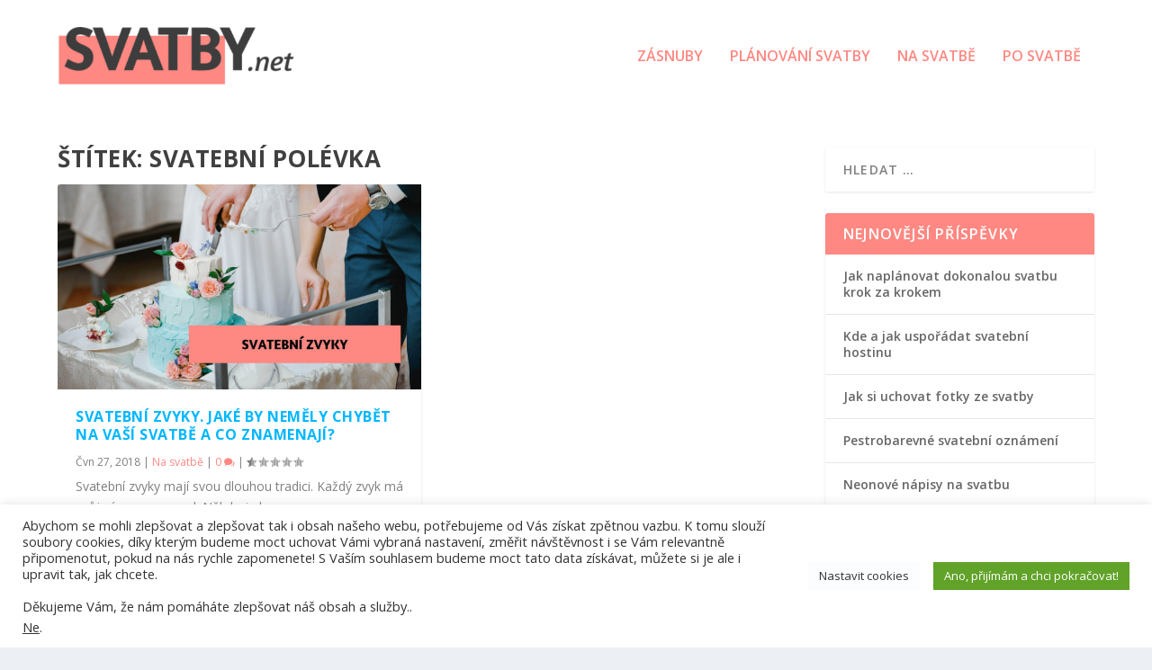

--- FILE ---
content_type: text/css
request_url: https://svatby.net/wp-content/et-cache/12413/et-core-unified-12413-17679586640776.min.css
body_size: 10
content:
.post-content a{color:#FF8883!important}.et_pb_widget .widgettitle{background:#ff8882}.post-title.entry-title a.et-accent-color{color:#00B7FF!important}